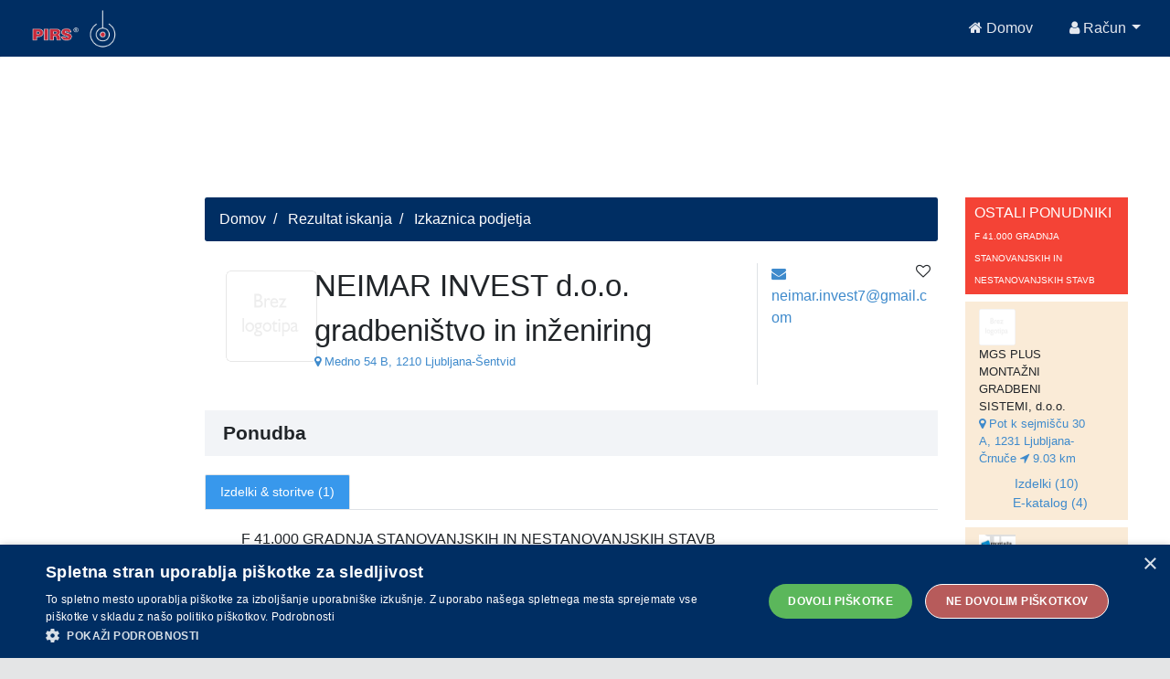

--- FILE ---
content_type: text/html;charset=UTF-8
request_url: https://api.pirs.si/getBanner?cona=izkaznica%20zgoraj
body_size: 483
content:
<a href='https://oglasi.pirs.si/www/delivery/cl.php?bannerid=3421&amp;zoneid=18&amp;sig=7a2e7cc70fea5b3aa36cdb05886e44a41844c69be837a0e894d617da7fe4f5de&amp;oadest=https%3A%2F%2Fwww.enzo.si%2F%3Futm_source%3Dpirs%26utm_medium%3Dbanner%26utm_campaign%3Dposlovna-darila' target='_blank' rel='noopener nofollow'><img src='https://oglasi.pirs.si/www/images/d18073b38d10282d024c5a38962fd20e.jpg' width='728' height='90' alt='ENZO GRAFIKA' title='ENZO GRAFIKA' border='0' /></a><div id='beacon_ed9c8ba7ac' style='position: absolute; left: 0px; top: 0px; visibility: hidden;'><img src='https://oglasi.pirs.si/www/delivery/lg.php?bannerid=3421&amp;campaignid=2996&amp;zoneid=18&amp;loc=http%3A%2F%2Fpirs.si%2F&amp;referer=http%3A%2F%2Fpirs.si%2F&amp;cb=ed9c8ba7ac' width='0' height='0' alt='' style='width: 0px; height: 0px;' /></div>



--- FILE ---
content_type: text/html;charset=UTF-8
request_url: https://api.pirs.si/getBanner?cona=izkaznica%20spodaj
body_size: 484
content:
<a href='https://oglasi.pirs.si/www/delivery/cl.php?bannerid=3357&amp;zoneid=17&amp;sig=fa408b15051f959683b6374c88ac9948052768bbe524f46f3e7ee5c3d59d126d&amp;oadest=https%3A%2F%2Fpirs.si%2F%23%2Fdetails%3Buuid%3Dd368bbb2-5203-435c-9a4d-cd0b67114ed1' target='_blank' rel='noopener nofollow'><img src='https://oglasi.pirs.si/www/images/e37a2832f6b7855d13c998b658757fbc.png' width='728' height='90' alt='PEKARSTVO SUBAN, d.o.o.' title='PEKARSTVO SUBAN, d.o.o.' border='0' /></a><div id='beacon_e314b6d668' style='position: absolute; left: 0px; top: 0px; visibility: hidden;'><img src='https://oglasi.pirs.si/www/delivery/lg.php?bannerid=3357&amp;campaignid=2945&amp;zoneid=17&amp;loc=http%3A%2F%2Fpirs.si%2F&amp;referer=http%3A%2F%2Fpirs.si%2F&amp;cb=e314b6d668' width='0' height='0' alt='' style='width: 0px; height: 0px;' /></div>

